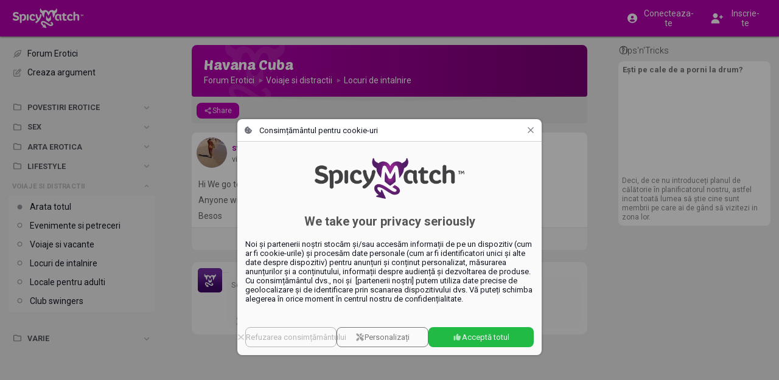

--- FILE ---
content_type: text/html;charset=utf-8
request_url: https://ro.spicymatch.com/forum/travel-and-fun/meeting-places/havana-cuba/
body_size: 4091
content:




























<!DOCTYPE html>
<html lang="ro">
<head>





























<meta charset="utf-8">
<title>Havana Cuba - Erotic Forums | SpicyMatch</title>

<meta name="description" content="Hi We go to Cuba january 22.
 Anyone with experience from Cuba, website, club, meetingplace ?.
Besos">
<meta name="author" content="">
<meta name="robots" content="ALL">
<meta name="rating" content="adult">
<meta name="rating" content="RTA-5042-1996-1400-1577-RTA">
<meta name="theme-color" content="#b600af">

<meta property="og:type" content="website">
<meta property="og:title" content="Havana Cuba - Erotic Forums | SpicyMatch">
<meta property="og:description" content="Hi We go to Cuba january 22.
 Anyone with experience from Cuba, website, club, meetingplace ?.
Besos">
<meta property="og:url" content="https://ro.spicymatch.com/forum/travel-and-fun/meeting-places/havana-cuba/">
<meta property="og:image" content="https://www.spicymatch.com/img/logo.jpg?v=sm9474">
<meta property="og:site_name" content="SpicyMatch">
<meta property="fb:app_id" content="853051284772056">
<meta property="fb:admins" content="100004492560218">

<meta http-equiv="Content-Security-Policy" content="
default-src			http://localhost:8080 https://*.spicymatch.com https://*.googleapis.com data: blob: filesystem: about: 'self' 'unsafe-inline' 'unsafe-eval';
connect-src			http://localhost:8080 https://*.spicymatch.com wss://*.spicymatch.com wss://zedicons.com https://zedicons.com https://oppwa.com https://*.hotjar.com https://*.hotjar.io wss://*.hotjar.com https://*.ageverif.com https://*.openstreetmap.org https://*.google-analytics.com https://*.googleapis.com *.google.com https://*.gstatic.com data: blob: 'self';
worker-src			http://localhost:8080 https: blob: 'self';
frame-src		*  http://localhost:8080 *.google.com 'self';
script-src			http://localhost:8080 https://*.spicymatch.com https: 'self' 'unsafe-inline' 'unsafe-eval';
style-src			http://localhost:8080 https://*.spicymatch.com https://*.googleapis.com https://*.gstatic.com https://oppwa.com data: blob: 'self' 'unsafe-inline';
img-src			*  http://localhost:8080 https://*.spicymatch.com https://*.googleapis.com https://*.gstatic.com https://*.digitaloceanspaces.com *.google.com *.googleusercontent.com https://*.openstreetmap.org data: blob: 'self' 'unsafe-inline';
media-src		*  http://localhost:8080 https://*.spicymatch.com https://*.googleapis.com https://*.gstatic.com https://*.digitaloceanspaces.com *.google.com *.googleusercontent.com data: blob: 'self' 'unsafe-inline';
font-src				http://localhost:8080 https://*.spicymatch.com https://*.googleapis.com https://*.gstatic.com data: blob: 'self' 'unsafe-inline';
">





<meta name="keywords" content="stil de viață libertin, swingers din zona, petreceri libertine, petreceri transgresive, party libertin, party trangresiv, club de swinger, swingers club, club de libertin, soția swinger, stil de viață libertin, stilul de viata swinger,  site-uri  libertine, dating online, dating site-ul pentru cupluri, dating site-ul pentru single, swingers network, swinger network pentru swingers, cupluri Swinger, cupluri swinger, femeie swinger, sex dating site-ul ,Swinger adulți,  swingers, cupluri">

<link rel="canonical" href="https://www.spicymatch.com/forum/travel-and-fun/meeting-places/havana-cuba/">

<link rel="alternate" hreflang="x-default" href="https://www.spicymatch.com/forum/travel-and-fun/meeting-places/havana-cuba/">

<link rel="alternate" hreflang="en" href="https://www.spicymatch.com/forum/travel-and-fun/meeting-places/havana-cuba/">

<link rel="alternate" hreflang="it" href="https://it.spicymatch.com/forum/travel-and-fun/meeting-places/havana-cuba/">

<link rel="alternate" hreflang="es" href="https://es.spicymatch.com/forum/travel-and-fun/meeting-places/havana-cuba/">

<link rel="alternate" hreflang="fr" href="https://fr.spicymatch.com/forum/travel-and-fun/meeting-places/havana-cuba/">

<link rel="alternate" hreflang="de" href="https://de.spicymatch.com/forum/travel-and-fun/meeting-places/havana-cuba/">

<link rel="alternate" hreflang="nl" href="https://nl.spicymatch.com/forum/travel-and-fun/meeting-places/havana-cuba/">

<link rel="alternate" hreflang="no" href="https://no.spicymatch.com/forum/travel-and-fun/meeting-places/havana-cuba/">

<link rel="alternate" hreflang="pl" href="https://pl.spicymatch.com/forum/travel-and-fun/meeting-places/havana-cuba/">

<link rel="alternate" hreflang="pt" href="https://pt.spicymatch.com/forum/travel-and-fun/meeting-places/havana-cuba/">

<link rel="alternate" hreflang="ru" href="https://ru.spicymatch.com/forum/travel-and-fun/meeting-places/havana-cuba/">

<link rel="alternate" hreflang="cs" href="https://cs.spicymatch.com/forum/travel-and-fun/meeting-places/havana-cuba/">

<link rel="alternate" hreflang="sl" href="https://sl.spicymatch.com/forum/travel-and-fun/meeting-places/havana-cuba/">

<link rel="alternate" hreflang="ro" href="https://ro.spicymatch.com/forum/travel-and-fun/meeting-places/havana-cuba/">

<link rel="alternate" hreflang="fi" href="https://fi.spicymatch.com/forum/travel-and-fun/meeting-places/havana-cuba/">

<link rel="alternate" hreflang="hr" href="https://hr.spicymatch.com/forum/travel-and-fun/meeting-places/havana-cuba/">

<link rel="alternate" hreflang="sr" href="https://sr.spicymatch.com/forum/travel-and-fun/meeting-places/havana-cuba/">

<link rel="alternate" hreflang="hu" href="https://hu.spicymatch.com/forum/travel-and-fun/meeting-places/havana-cuba/">

<link rel="alternate" hreflang="sv" href="https://sv.spicymatch.com/forum/travel-and-fun/meeting-places/havana-cuba/">

<link rel="alternate" hreflang="he" href="https://he.spicymatch.com/forum/travel-and-fun/meeting-places/havana-cuba/">


<meta http-equiv="content-type" content="text/html; charset=UTF-8">
<meta name="viewport" content="width=device-width, initial-scale=1, minimum-scale=1, maximum-scale=1, user-scalable=no, shrink-to-fit=no, minimal-ui">
<meta name="HandheldFriendly" content="true">
<meta name="mobile-web-app-capable" content="yes">
<meta name="msapplication-starturl" content="/">

<meta name="application-name" content="SpicyMatch">
<meta name="apple-mobile-web-app-title" content="SpicyMatch">
<meta name="apple-itunes-app" content="app-id=1005637168, app-argument=/">

<meta name="apple-mobile-web-app-status-bar-style" content="black">
<link rel="apple-touch-startup-image" href="/img/app/startup.png">
<link rel="apple-touch-icon" href="https://static.spicymatch.com/img/app/touch192.png">
<link rel="apple-touch-icon-precomposed" href="https://static.spicymatch.com/img/app/touch192.png">


<link rel="manifest" href="/manifest.json">

<link rel="image_src" href="https://www.spicymatch.com/img/logo.jpg?v=sm9474">
<link rel="icon" type="image/png" href="/zcdn/sm9474/img/favicon.png">

<link rel="preconnect" href="https://fonts.googleapis.com">
<link rel="preconnect" href="https://fonts.gstatic.com" crossorigin>

<link href="/zcdn/sm9474/css/print.css" rel="stylesheet" media="print">


<link href="/zcdn/sm9474/css/boot.css" rel="stylesheet">




</head>
<body class="hasLeftCol hasRightCol noChat smCmm useMiles">



























<div id="page" class="ltr">

<z-drawer id="sidebar" v-if="ready" v-cloak eager v-model="sidebarOpen" @vue:mounted="initSidebar">
<template #header>
<div id="byHeader"  v-if="viewport.mobile"  class="header-bar">
<a v-if="viewport.mobile" href="/" style="position: relative;">
<img src="/img/headLogo.png" alt="SpicyMatch Logo" />

</a>

</div>
</template>

<div id="customLeftCol" v-once></div>


</z-drawer>
<header id="header" v-if="!store.isInApp" :dir="DIR" class="header-bar">
<div class="sidebar-col">
<div>
<a id="headLogo" href="/">
<img src="/img/headLogo.png" alt="SpicyMatch Logo" />

</a>
<z-badge id="hamburger" :value="store.badges.hamburger">
<a @click="sidebarOpen = !sidebarOpen" data-zic="fas bars" class="headButton active"></a>
</z-badge>
</div>
</div>
<div class="dummy-col"></div>
<div class="content-col">
<div>

<span style="flex: 1 0 0;"></span>

</div>
</div>
<div class="dummy-col"></div>
<div class="aside-col">
<div>

<a href="/login.jsp"  @click.prevent="window.vue.$data.login = true"  data-zic="fas user-circle" class="headButton" style="display: flex; flex: 0 1 50%; height: 34px; justify-content: center; align-items: center; color: #fff !important;"><span v-if="viewport.desktop" style="padding-inline-start: 8px;">Conecteaza-te</span></a>
<a v-if="viewport.desktop" href="/signup/" data-zic="fas user-plus" class="headButton" style="display: flex; flex: 0 1 50%; height: 34px; justify-content: center; align-items: center; color: #fff !important;"><span style="padding-inline-start: 8px;">Inscrie-te</span></a>

</div>
</div>
</header>

<div id="container" v-show="ready" v-cloak class="container">
<div class="sidebar-col"></div>
<div class="dummy-col"></div>
<div id="content-col" :dir="DIR" class="content-col">
<div id="content">


<forum></forum>




























</div> 
</div> 
<div class="dummy-col"></div>
<div v-if="viewport.wide" :dir="DIR" class="aside-col">

<aside id="aside">




























<side-ads :hint="true" :count="0">
<ul v-if="viewport.wide" class="footerLinks">
<li v-for="l in footerLinks"><a :href="l.href">{{ $t(l.label) }}</a></li>
</ul>
</side-ads>


</aside>

</div>
</div> 
 

<cookie-consent v-if="cookieConsent" logo="/img/logoBig.png" aspect-ratio="400/110"></cookie-consent>

<spicy-gallery v-if="media" :media="media" @close="media = null"></spicy-gallery>
<stories v-if="stories" gallery-only :mode="stories" @close="stories = null"></stories>


<z-dialog v-if="login !== null" v-model="login" width="350px" :title="$t('Log in')">
<login-form popup />
</z-dialog>
<user-dialog v-if="elemDialog" :visible="elemDialog.show" :data="elemDialog.data" @hide="elemDialog.show = false"></user-dialog>
<user-popup v-if="ready && !isTouch" ref="userPopup"></user-popup>
<z-magic-search v-if="ready && isTouch" ref="magicSearch"></z-magic-search>
<likes-dialog v-if="likesId" flt="userLikes" :flt-params="likesId" @hide="likesId = 0"></likes-dialog>
<report-form v-if="report.id" :data="report"></report-form>
<share-form v-if="share.id" :data="share"></share-form>
<lang-selection v-if="showLangs !== null" v-model="showLangs" @select="switchLang"></lang-selection>
<z-message-box ref="msgBox" compact></z-message-box>
<z-dialog v-if="showVisits !== null" v-model="showVisits" draggable :autofocus="false" :scrollable="false" width="540px" :title="$t('Visits')" padding="0" @hidden="showVisits = null">
<visits></visits>
</z-dialog>

</div> 
<style>.imageEditorDlg .z-dialog-content { height: 100%; }</style>































<script>
Z = {"V":"sm9474","u":0,"lang":"ro","lcName":"smlc","USERINFO":{"uid":0,"jzedsc":"web1_cdhykmnqhhz111tniewc6aobb5h2a1y660nds277134","jzedss":"web1","nick":"","active":false,"lang":"ro","rtl":false,"slug":"","isPage":false,"isBiz":false,"isPureBiz":false,"tid":0,"fid":0,"useMiles":true,"accColor":"--acc-limited","avatarInfo":{"id":0,"source":"https://static.spicymatch.com/img/avatars/9.jpg","converting":false,"waiting":true},"avatar":"https://static.spicymatch.com/img/avatars/9.jpg"},"wcd":"spicymatch.com"};
SM = {"SUPPORT":[27,326,328,29037,39509,83653,83655,283675,366130,419514,429323,485625,558519,622264],"rtl":false,"pageId":"forum","LEFT_MENU":[{"id":"shortcuts","label":"","icon":"","items":[{"id":"home","label":"Home Page","icon":"home-alt","url":"/"},{"id":"events","label":"Evenimente","icon":"calendar-alt","url":"/events/"},{"id":"forum","label":"Forum Erotici","icon":"feather-pointed","url":"/forum/"},{"id":"spicyChannel","label":"Spicy Channel","icon":"camera-movie","url":"/spicy-channel/"},{"id":"pages","label":"Pagine","icon":"file-powerpoint","url":"/pages/"},{"id":"map","label":"Harta swingers Club","icon":"map-marked","url":"/map/"},{"id":"contest","label":"Concursuri de fotografie","icon":"trophy","url":"/contest/"},{"id":"vacation","label":"Vacante Swinger","icon":"bell-concierge","url":"/resorts/"},{"id":"spicyEvents","label":"SpicyMatch Events","icon":"spicy logo","url":"/spicy-events/"},{"id":"event60000","label":"SpicyIsland 2026 🏝️","img":"/pictures/events/60000.jpg","icon":"/pictures/events/60000.jpg","url":"/events/60000/","badge":"HOT"},{"id":"event55455","label":"SpicySpa 2026","img":"/pictures/events/55455.jpg","icon":"/pictures/events/55455.jpg","url":"/events/55455/","badge":"HOT"},{"id":"user36863","label":"CAP D'AGDE","img":"/pictures/albumPics/130/174774.jpg?auth=825f47abfc70681ff6ca53332df60cb401f961977de828db34c7c2e797188de2","icon":"/pictures/albumPics/130/174774.jpg?auth=825f47abfc70681ff6ca53332df60cb401f961977de828db34c7c2e797188de2","url":"/cap-d-agde/"}]}]};
</script>
<script src="/zcdn/sm9474/wp/spicy.js"></script>

<noscript><iframe src="https://www.googletagmanager.com/ns.html?id=GTM-T4WSCZVC" height="0" width="0" style="display:none;visibility:hidden"></iframe></noscript>
<script>
window.dataLayer = [
[ 'consent', 'default', {
'ad_storage': 'denied',
'analytics_storage': 'denied'
}
]
];
</script>
<script>(function(w,d,s,l,i){w[l]=w[l]||[];w[l].push({'gtm.start':
new Date().getTime(),event:'gtm.js'});var f=d.getElementsByTagName(s)[0],
j=d.createElement(s),dl=l!='dataLayer'?'&l='+l:'';j.async=true;j.src=
'https://www.googletagmanager.com/gtm.js?id='+i+dl;f.parentNode.insertBefore(j,f);
})(window,document,'script','dataLayer','GTM-T4WSCZVC');</script>



</body>
</html>


--- FILE ---
content_type: application/javascript
request_url: https://ro.spicymatch.com/wp/i18n/lang-ro-json.4b3e603e42d698a1.js
body_size: 4748
content:
"use strict";(self.webpackChunkspicy=self.webpackChunkspicy||[]).push([[9153],{2286:function(i){i.exports=JSON.parse('{"Account":"Account","Actions.Accept":"Accepta","Actions.Approve":"Aprobă","Actions.Archive":"Archiviaza","Actions.Attach":"Ataseaza","Actions.Attach from albums":"Ataseaza album","Actions.Back":"Inapoi","Actions.Block":"Blocheaza","Actions.Block User":"Blocați utilizatorul","Actions.Cancel":"Anuleaza","Actions.Change photo":"Schimbați fotografia","Actions.Choose from your photo albums":"Alege dintre fotografiile tale","Actions.Close":"Inchide","Actions.Comment":"Comenteaza","Actions.Confirm":"Confirma","Actions.Confirm and visit":"Confirma si viziteaza","Actions.Copy":"Copie","Actions.Copy to Clipboard":"Copiați în clipboard","Actions.Create":"Creaza","Actions.Create album":"Creaza un album","Actions.Create group":"Creaza un grup","Actions.Delete":"Elimina","Actions.Delete album":"Elimina album","Actions.Delete conversation":"Elimina conversatia","Actions.Delete for everyone":"Șterge pentru toată lumea","Actions.Delete for me":"Șterge pentru mine","Actions.Delete message":"Sterge mesajul","Actions.Deselect all":"Deselectați toate","Actions.Done":"Facut","Actions.Download":"Download","Actions.Edit":"Modifica","Actions.EditSettings":"Modifica Setari","Actions.Go":"Go","Actions.HidePosts":"AScunde post-urile lui $User","Actions.Ignore":"Ignora","Actions.Ignore and continue":"Ignoră și continuă","Actions.Invite friends":"Invita prietenii tai","Actions.Leave group":"Abandoneaza grupul","Actions.Mark as read":"Semnaleaza ca deja citit","Actions.Mark as unread":"Semnaleaza ca necitit","Actions.Poke":"Poke","Actions.Print":"Imprimare","Actions.Refresh":"Actualizeaza","Actions.Reject":"Refuza","Actions.Reload":"Reîncarcă","Actions.Remove":"Anuleaza","Actions.Remove Member":"Elimina membru","Actions.Reply":"Raspunde","Actions.Report":"Semnaleaza","Actions.ReportSpam":"Semnaleaza $User ca fiind Spam","Actions.Reset":"Reset","Actions.Restart":"Restart","Actions.Restore":"Reseteaza","Actions.Revoke invitations":"Revocare invitatii.","Actions.Save":"Salveaza","Actions.Search":"Cauta","Actions.Select all":"Selectioneaza toti","Actions.Send":"Trimite","Actions.Share":"Share","Actions.Show All":"Arata totul","Actions.Show More":"Arata altceva","Actions.Skip":"Skip","Actions.Slide to cancel":"Derulați pentru a anula","Actions.Submit":"transmite","Actions.Unblock":"Deblocati","Actions.Upload photo":"Incarca fotografii","Actions.Upload photos":"Incarca fotografii","Actions.Upload video":"Upload video","Actions.Use as profile photo":"Seteaza ca fotografie de profil","Actions.Visit":"Visita $User","Add group participants":"Adăugați participanți","Administrators":"Administratori","Age Verification":"Verificarea vârstei","All":"Toti","All participants":"Toti  partecipantii","App.Notification.Update":"Este disponibilă o actualizare importantă pentru aplicația dvs. App SpicyMatch.","App.NotificationsDisabled":"Pentru a primi notificări pe acest dispozitiv, este necesar să autorizați aplicația SpicyMatch.","Approved":"Aprobat","Archived":"Arhivate","Archived Chats":"Chat Arhivate","Banners":"Banner","Blocked Members":"Membri blocati","Browse":"Naviga","Categories":"Categorie","Category":"Categoria","Chat":"Chat","Chat.Away":"Absent","Chat.Busy":"Ocupat","Chat.Clear conversation":"Golirea chat-ului","Chat.EditGroupName":"Modificați numele grupului","Chat.Group Picture":"Imaginea Grupului","Chat.Group members":"Utilizatorii din grup","Chat.Group name":"Numele Grupului","Chat.Idle":"Inactiv","Chat.Invisible":"Invizibil","Chat.Offline":"Offline","Chat.OnceAlert":"Pentru o mai mare confidențialitate, acest mesaj poate fi vizualizat doar o singură dată.\\nOdată închis, nu va mai fi vizibil în chat.\\nÎn plus, nu veți putea să distribuiți, să transmiteți, să copiați, să salvați sau să faceți o captură de ecran.","Chat.OnceMsg":"Mesaj cu unica afisare","Chat.Online":"Online","Chat.RemoveGroup":"Ștergerea acestui chat nu poate fi anulată. Participanții îl vor putea vedea în continuare, dar nu vor putea răspunde.","City":"Oras","Comments":"Comentarii","Connection Lost":"Conexiune pierdută","Contacts":"Contacte","Country":"Tara","Create a Forum topic":"Creați un forum","Date":"Data","Date of birth":"Data nasterii","Delete this comment?":"Eliminare acest comentariu?","Delete this post?":"Ștergeți această postare?","Description":"Descriere","Device Settings":"Setări dispozitiv","Discussion":"Dezbateri","Distance":"Distanta","DragOrBrowse":"Glisați fișiere aici sau [Încărcați de pe dispozitiv]","E-mail":"E-mail","E-mail or Nick":"E-mail sau Nick","Edit your profile":"Modifica profilul","Enable notifications":"Activați notificările","Erotic Forums":"Forum Erotici","Error":"Eroare","Event":"Eveniment","Event.ConfirmedGuest":"Confirmat","Event.Guests":"Invitati","Events":"Evenimente","Fans":"Fans","Featured":"In evidenta","Featured Post":"Mesaje recomandate","Fiscal details":"Date fiscale","Forgot your password?":"Ai uitat password?","Free Sign Up":"Registrare gratis","Friend":"Prieten","Friend\'s name":"Nume prieten","Friends":"Prieteni","Friendship":"Prietenie","Gold Member":"Membru Gold","Group":"Grup","Group Chat":"Chat de Grup","Groups":"Grupuri","Guidelines":"Guidelines","Help":"Ajutor","Her":"Ea","Hidden":"Ascuns","Hide":"Ascunde","Hide Featured Posts":"Ascundeți postările recomandate","Him":"Lui","Hints.LoginError":"Numele de utilizator sau password este incorectă.","Hints.Signup.WrongPassword":"Password gresita","Home Page":"Home Page","Hot List":"Hot List","Impressum":"Detalii","InfoTable.Entertaining":"Ospitalitate","InfoTable.Experience":"Experienta","InfoTable.Relationship":"Relatie","InfoTable.Sexuality":"Sexualitate","InfoTable.Smokes":"Fumator","InfoTable.Travel":"Calatorii","Informations":"Informatii","Keep Browsing":"Continuați să răsfoiți","Keep me logged in":"Ramai in linie","Language":"Limba","Lifestyle Locator":"Lifestyle Locator","Lifestyle Partner":"Lifestyle Partner","Like":"Imi place","Liked":"Iti place","Likes":"Imi place","List":"Lista","Live Location":"Poziția în timp real","Loading":"Incarcare","Locator.Activate":"Unul sau mai mulți utilizatori din apropierea ta își împărtășesc Poziția în timp real.\\nPuteți activa și dumneavoastră  Lifestyle Locator pentru a le vizualiza și a interacționa cu ei.","Locator.Always active":"Activat întotdeauna","Locator.Disabled":"Nu sunteți vizibil și nu puteți vedea alți utilizatori","Locator.Intro":"Lifestyle Locator vă ajută să găsiți swingers din jurul vostru. Share locația dvs. pentru a vedea și a fi văzut de către alți membri în zona dumneavoastră.\\nÎncercați-l  când sunteți într-un club, pub sau orice alt loc public.","Locator.Last seen":"Untimul advertisment","Locator.LastVisible":"Ultima ta pozitie","Locator.Members0":"Nu există utilizatori în apropiere în acest moment.","Locator.Members1":"Este un  $1 utilizator in apropiere.","Locator.Members2":"Sunt $ utilizatori in apropiere.","Locator.NoPosition":"LIfestyle Locator este în imposibilitatea de a obține locația dvs. de pe dispozitivul mobil.\\r\\nPentru a utiliza această caracteristică, trebuie să fie autorizata cererea de acces GPS. Vă rugăm să verificați setările dispozitivului și încercați din nou.","Locator.PositionHour":"1 Ora","Locator.PositionHours":"$X Ore","Locator.PositionMinutes":"$X Minuti","Locator.ShareLocation":"Trimiteți-vă poziția","Locator.Turn Off":"Dezactivat","Log in":"Conecteaza-te","Log out":"Iesi","Mail.NoArchivedChats":"Nu aveți încă nicio discuție arhivată.\\nAtunci când arhivați un Chat, îl veți găsi pe această pagină.","Mail.NoChats":"Nu aveți niciun chat\\nPuoi iniziare una nuova chat utilizzando il pulsante con il più in basso a destra.","Map":"Harta","Map.Selected Area":"Aria selectata","Match.DeviceLocation":"Utilizați locația dispozitivului","Match.Enable Geolocation":"Activați Geolocația","Match.GeoDesc":"Locația dvs. va fi utilizată numai pentru a căuta alți utilizatori din apropierea dvs. și nu va fi distribuită nimănui.","Match.GeoError":"Locația dvs. nu a putut fi accesată. Activați aplicația SpicyMatch în setările dispozitivului.","Match.Text":"Dvs si $User2 vă placeti unul pe celălalt și acest lucru ar putea fi începutul a ceva special!","Match.Title":"WOW! Aveti unul nou\\r\\n$SpicyMatch","Maximum Distance":"Distanta maxima","Members":"Membri","Message":"Mesaj","Message sent":"Mesaj trimis","Messages":"Mesaje","Messenger":"Messenger","My Profile":"Contul meu","Name":"Nume","Need Help?":"Aveți nevoie de ajutor?","New Tab":"Card nou","New conversation":"Conversație nouă","New message":"Mesaj nou","Nickname":"Nickname","No":"Nu","No pictures":"Nici o imagine","No requests":"Nicio cerere","No results":"Nici un rezultat","Notes":"Notite","Notifications":"Notificari","Official Validation":"Validare  Oficiala","Online":"Online","Online Members":"Membri online","Only admins":"Doar administratorii","Page":"Pagina","Pages":"Pagine","Password":"Password","Pax":"Pax","Payment":"Plata","Payment.Upgrade your subscription":"Reînnoiți abonamentul","Photo":"Foto","Photo Albums":"Album fotografic","Photo Filtering":"Filtru pe Foto","Photo Gallery":"Galerie foto","Photos":"Fotografii","PinPost":"Puneti în partea de sus a paginii","Please wait":"Asteapta","Points of Interest":"Puncte de interes","Poll":"Sondaj","Premium Benefits":"Avantaje premium","Privacy":"Privacy","Privacy policy":"Informatii despre Privacy","Processing Video":"Procesare video...","Profile":"Cont","Profile Photo":"Fotografie de cont","Profile Settings":"Setări de profil","Publish":"Publica","Random":"Cazual","Read":"Citit","Read receipt":"Confirmarea lecturii","Received Validations":"Validari primite","Recent":"Recente","Rejected":"Refuzat","Remove this Tag?":"Eliminare acest Tag?","Required Fields":"Spatii obligatorii","Search.Filters":"Filtre","Send message":"Trimite mesaj","Session.Switching":"Tranziție către $User","Settings":"Setari","Share Link":"Share Link","ShareOn":"Faceti share pe $CommunityName","Show":"Arata","Sign up":"Inscrie-te","Sign up Now":"Inregistreaza-te acum","Slow Dates":"Slow Date","Social Plugins":"Plugin sociali","Sorting":"Sortarea","Speed Dates":"Speed Date","Speed.Absolutely Sex":"Sex asigurat","Speed.Maybe Sex":"Sex posibil","Speed.No Sex":"Fara sex","Sponsored":"Sponsorizate","Support":"Ajutor","Tag your Friends":"Etichetează un prieten","Take Photo":"Fă Poză","Terms and Conditions":"Termeni si Conditii","Terms of use":"Conditii de uz","Text.AgeVerification":"Pentru a continua, avem nevoie să îți verificăm vârsta.\\nTe rog, introdu data ta de naștere:","Text.AgeWarning":"Accesul la această aplicație este destinat unui public adult.\\nDacă ai întrebări sau nelămuriri, nu ezita să întrebi un adult.","Text.Limited.Expired":"Doar acces Premium: Această funcție este rezervată utilizatorilor Premium.","Text.PwdCheck":"Pentru a continua cu această operație, trebuie să introduceți parola contului dumneavoastră.","TextToClipboard":"Text copiat în clipboard","Travel Plans":"Planuri de calatorie","Type a Member\'s name":"Tasteaza numele unui membru.","Type a name":"Introduceti un nume","UNKNOWN_ERROR":"Eroare","Unlike":"Nu mai imi place","UnpinPost":"Eliminați din partea de sus a paginii","Unread":"Necitite","Upload Photos & Videos":"Încărcați fotografii și videoclipuri","User":"Utilizator","Users":"Utilizatori","Validate":"Valideaza","Validation":"Validare","Validations":"Validari","Version":"Versiune","Video":"Video","Views":"Visualizari","Visibility":"Vizibilitate","Visits":"Visite","Visits.1M":"ultima luna","Visits.1W":"ultima saptamana","Visits.1Y":"ultimul an","Visits.24H":"ultimele 24 ore","Visits.2D":"ultimele doua zile","Visits.NEW":"noi","Waiting for approval":"Asteapta aprobarea","Wall":"Vitrina","When.N days ago":"Acum $ zile","When.N hours ago":"Acum $ ore","When.N minutes ago":"Acum $ minute","When.N seconds ago":"Acum $ secunde","When.Now":"Acum","When.Recently":"Recent","When.Today":"Azi","When.Yesterday":"Ieri","Write a comment":"Scrie un comentariu","Write to Support":"Scrivi Suportului","Yes":"Da","edit":"modifica","or":"sau"}')}}]);

--- FILE ---
content_type: application/javascript
request_url: https://ro.spicymatch.com/wp/chunks/9753.09ca7837675f06b5.js
body_size: 3894
content:
(self.webpackChunkspicy=self.webpackChunkspicy||[]).push([[9753],{19753:function(e,t,o){"use strict";o.r(t),o.d(t,{default:function(){return z}});var a=o(41425),l=o(63386),r=o(27134),n=o(25564),i=o(24455),d=o(71735),s=o(75511),c=o(90643);let u=document,g=u.body.style;const f={class:"z-label"},p={ref:"inner",class:"z-inner"},h={name:"ZDialog",inheritAttrs:!1,directives:{draggable:{mounted(e,{value:t}){e._zDraggable=function(e,t){let o=null,a={x:0,y:0},l=e.style,r=e.classList,f=t=>t&&t({node:e,translate:a});return t=t||{},(0,c.i)(u,e),(0,n.on)(u,e,"touchstart",function(l){let{handle:n,ignore:d,bounds:c,disabled:u,onDragStart:p}=t,h=(0,i.Nr)(n,e)||e;if(!u&&h.contains(l.target)&&(!d||!l.target.closest(d))){r.add("z-dragging");let t=(0,s.mv)(l),n=e.getBoundingClientRect(),d=e.offsetWidth/n.width||1;o={rect:n,scale:d,start:{x:t.x-a.x/d,y:t.y-a.y/d},offset:{x:t.x-n.left,y:t.y-n.top},pbound:c?("parent"==c?e.parentNode:(0,i.Nr)(c)).getBoundingClientRect():null,select:g.userSelect},g.userSelect="none",f(p)}}),(0,n.on)(u,e,"touchmove",function(e){if(o){e.preventDefault();let{axis:r,grid:n,padding:i,noGpu:c,onDrag:u}=t,{rect:g,scale:p,start:h,offset:v,pbound:z}=o,m=(0,s.mv)(e),b=+i||0;if(z&&(m.x=(0,d.q)(m.x,z.left+v.x+b,z.right+v.x-g.width-b),m.y=(0,d.q)(m.y,z.top+v.y+b,z.bottom+v.y-g.height-b)),n){let e=n/p,t=t=>Math.ceil(t/e)*e;m.x=h.x+t(m.x-h.x),m.y=h.y+t(m.y-h.y)}"y"!=r&&(a.x=Math.round((m.x-h.x)*p)),"x"!=r&&(a.y=Math.round((m.y-h.y)*p)),f(u),requestAnimationFrame(()=>{l.transform=c?`translate(${a.x}px, ${a.y}px)`:`translate3d(${a.x}px, ${a.y}px, 0)`})}}),(0,n.on)(u,e,"touchend",function(){o&&(r.remove("z-dragging"),g.userSelect=o.select,f(t.onDragEnd),o=null)}),l.touchAction="none",r.toggle("z-draggable",!t.disabled),{update(e){e&&(t=e,r.toggle("z-draggable",!t.disabled))}}}(e,t)},updated(e,{value:t}){let o=e._zDraggable;o&&o.update(t)},unmounted(e){(0,c.z)(u,e),(0,n.AU)(u,e,["touchstart","touchmove","touchend"]),e.classList.remove("z-draggable")}}}};var v=Object.assign(h,{props:{modelValue:null,visible:null,tag:String,absolute:Boolean,noOverlay:Boolean,fullscreen:Boolean,persistent:Boolean,draggable:[Boolean,String],scrollable:{type:Boolean,default:!0},closeable:{type:Boolean,default:!0},teleport:[String,HTMLElement],overlayOpacity:[Number,String],overlayColor:String,width:[Number,String],height:[Number,String],minHeight:Number,maxHeight:Number,padding:{default:1.2},title:String,icon:String,transition:{type:String,default:"z-zoom"},autofocus:{type:Boolean,default:!0},retainFocus:Boolean,onScroller:Function},emits:["update:modelValue","show","hide","hidden","close"],setup(e,{expose:t,emit:o}){let d=(0,a.getCurrentInstance)(),s=e,c=o,u=(0,a.ref)(),g=(0,a.ref)(),h=(0,a.ref)(),v=(0,a.ref)(),z=(0,a.ref)(),m=(0,a.ref)(null),b=(0,a.ref)(!0),x=(0,a.ref)(0),y=(0,a.ref)(!1),w=(0,a.ref)(!1),S=(0,a.ref)(!1),k=null,$=(0,a.computed)(()=>!!(void 0!==s.visible?s.visible:void 0!==s.modelValue?s.modelValue:b.value)),B=(0,a.computed)(()=>x.value&&s.maxHeight?Math.min(x.value,s.maxHeight):s.maxHeight||x.value);function C(){y.value=!0,D()}function N(){y.value&&(w.value=!0,y.value=!1)}function V(){w.value&&(w.value=!1,c("hidden"))}function D(){let e,t=g.value?g.value.style:0;t&&$.value&&(e=t.height,t.height="100%",x.value=g.value.offsetHeight-(h.value.offsetHeight||0)-(v.value.offsetHeight||0),t.height=e)}function _(e){s.persistent?(0,a.nextTick)(()=>{S.value=!0,setTimeout(()=>{S.value=!1},200)}):M()}function E(e){M(),c("close")}function H(){(0,n.AU)(window,d)}function T(e){if((s.autofocus&&!e||s.retainFocus&&e)&&(!e||!e.target.closest(".z-dialog")))for(let e of["[autofocus]","input, textarea, select","button, [href], [tabindex]"])try{let t=(e+", ").split(", ").join(':not([tabindex="-1"], [disabled], [readonly]), ').replace(/, $/,""),o=g.value.querySelector(t);if(o){o.focus();break}}catch(e){}}function A(e){let t=$.value;b.value&&m.value||(m.value=(0,i.wC)()),b.value=!0,(0,a.nextTick)(()=>{D(),H(),(0,n.on)(window,d,"focusin",T),setTimeout(()=>T(),50),t||c("update:modelValue",!0),!e&&t||c("show")})}function M(e){let t=$.value;b.value=!1,H(),u.value.blur(),t&&c("update:modelValue",!1),(e||t)&&c("hide")}return(0,a.watch)(()=>$.value,(e,t)=>{!!e!=!!t&&(e?A(!0):M(!0))}),(0,a.onMounted)(()=>{"ResizeObserver"in window&&(k=new ResizeObserver(D),k.observe(u.value),k.observe(h.value),k.observe(v.value)),(0,a.nextTick)(()=>{$.value&&A(!0)})}),(0,a.onBeforeUnmount)(()=>{H(),k&&(k.disconnect(),k=null)}),t({getElement:function(){return u.value},getDialog:function(){return g.value},getScroller:function(){return z.value},show:A,hide:M,focus:function(){T()}}),(t,o)=>{const n=(0,a.resolveComponent)("z-icon"),d=(0,a.resolveDirective)("draggable");return(0,a.openBlock)(),(0,a.createBlock)(a.Teleport,{to:e.teleport,disabled:!e.teleport},[(0,a.withDirectives)((0,a.createElementVNode)("div",(0,a.mergeProps)({ref_key:"el",ref:u,role:"document"},{class:t.$attrs.class,style:t.$attrs.style},{class:["z-dialog-wrap",{"z-absolute":e.absolute,"z-visible":(0,a.unref)($),"z-fullscreen":e.fullscreen,"z-halted":(0,a.unref)(S)}],style:{zIndex:(0,a.unref)(m)}}),[e.noOverlay?(0,a.createCommentVNode)("v-if",!0):((0,a.openBlock)(),(0,a.createBlock)(l.default,{key:0,visible:(0,a.unref)($),opacity:e.overlayOpacity,color:e.overlayColor,onClick:(0,a.withModifiers)(_,["stop","prevent"]),class:"z-dialog-overlay"},{default:(0,a.withCtx)(()=>[(0,a.renderSlot)(t.$slots,"overlay")]),_:3},8,["visible","opacity","color"])),(0,a.createVNode)(a.Transition,{name:e.transition,appear:"",onAfterEnter:C,onBeforeLeave:N,onAfterLeave:V,persisted:""},{default:(0,a.withCtx)(()=>[(0,a.withDirectives)(((0,a.openBlock)(),(0,a.createBlock)((0,a.resolveDynamicComponent)(e.tag||"div"),(0,a.mergeProps)({ref_key:"dialog",ref:g},{...t.$attrs,class:null,style:null},{tabindex:(0,a.unref)($)?-1:null,onKeydown:(0,a.withKeys)((0,a.withModifiers)(_,["stop","prevent"]),["esc"]),role:"dialog",class:["z-dialog",{"z-entered":(0,a.unref)(y)}],style:{width:(0,a.unref)(i.ke)(e.width,"px"),height:(0,a.unref)(i.ke)(e.height,"px")}}),{default:(0,a.withCtx)(()=>[(0,a.withDirectives)((0,a.createElementVNode)("header",{ref_key:"header",ref:h},[(0,a.renderSlot)(t.$slots,"icon",{},()=>[e.icon?((0,a.openBlock)(),(0,a.createBlock)(n,{key:0,icon:e.icon},null,8,["icon"])):(0,a.createCommentVNode)("v-if",!0)]),(0,a.renderSlot)(t.$slots,"header",{},()=>[(0,a.createElementVNode)("span",f,[(0,a.renderSlot)(t.$slots,"title",{},()=>[(0,a.createTextVNode)((0,a.toDisplayString)(e.title),1)])])]),(0,a.renderSlot)(t.$slots,"headerEnd"),(0,a.renderSlot)(t.$slots,"close",{},()=>[e.closeable?((0,a.openBlock)(),(0,a.createBlock)(n,{key:0,onClick:E,icon:"fa xmark",class:"z-close"})):(0,a.createCommentVNode)("v-if",!0)])],512),[[a.vShow,e.title||e.icon||t.$slots.header||t.$slots.title||t.$slots.icon||t.$slots.close]]),(0,a.renderSlot)(t.$slots,"fixedStart"),(0,a.createElementVNode)("div",p,[(0,a.renderSlot)(t.$slots,"start"),(0,a.renderSlot)(t.$slots,"content",{},()=>[e.scrollable?((0,a.openBlock)(),(0,a.createBlock)(r.default,{key:0,ref_key:"scroller",ref:z,"min-height":e.minHeight,"max-height":(0,a.unref)(B),padding:e.padding,onScroller:e.onScroller,"class-prefix":"z-dialog"},{default:(0,a.withCtx)(()=>[(0,a.renderSlot)(t.$slots,"default")]),_:3},8,["min-height","max-height","padding","onScroller"])):((0,a.openBlock)(),(0,a.createElementBlock)("div",{key:1,class:"z-dialog-content",style:(0,a.normalizeStyle)({minHeight:(0,a.unref)(i.ke)(e.minHeight,"px"),padding:(0,a.unref)(i.ke)(e.padding)})},[(0,a.renderSlot)(t.$slots,"default")],4))]),(0,a.renderSlot)(t.$slots,"inner")],512),(0,a.withDirectives)((0,a.createElementVNode)("footer",{ref_key:"footer",ref:v},[(0,a.renderSlot)(t.$slots,"footer")],512),[[a.vShow,t.$slots.footer]]),(0,a.renderSlot)(t.$slots,"dialog")]),_:3},16,["tabindex","onKeydown","class","style"])),[[a.vShow,(0,a.unref)($)],[d,{bounds:(0,a.unref)(u),handle:"header",padding:10,disabled:!e.draggable}]])]),_:3},8,["name"]),(0,a.renderSlot)(t.$slots,"outer")],16),[[a.vShow,(0,a.unref)($)||(0,a.unref)(w)]])],8,["to","disabled"])}}});o(77697);var z=v},72074:function(e,t,o){var a=o(85072),l=o(97825),r=o(77659),n=o(55056),i=o(10540),d=o(41113),s=o(90897);s=s.__esModule?s.default:s;var c={};c.styleTagTransform=d,c.setAttributes=n,c.insert=r.bind(null,"head"),c.domAPI=l,c.insertStyleElement=i;a(s,c);e.exports=s&&s.locals||{}},77697:function(e,t,o){var a=o(72074);a.__esModule&&(a=a.default),"string"==typeof a&&(a=[[e.id,a,""]]),a.locals&&(e.exports=a.locals);(0,o(70534).A)("7768489e",a,!1,{})},90897:function(e,t,o){"use strict";o.r(t);var a=o(31601),l=o.n(a),r=o(76314),n=o.n(r)()(l());n.push([e.id,":root{--z-dialog-margin: 20px;--z-dialog-bg: #fff;--z-dialog-inner-bg: rgba(0,0,0,0.02)}.z-dialog-wrap{position:fixed;left:0;top:0;width:100%;height:100%;display:flex;align-items:center;justify-content:center;pointer-events:none}.z-dialog-wrap.z-absolute{position:absolute}.z-dialog-wrap>*{pointer-events:auto}.z-dialog-wrap>.z-overlay{z-index:-1}.z-dialog-wrap>.z-dialog{position:relative;display:flex;flex-direction:column;width:auto;min-width:240px;max-width:calc(100% - var(--z-dialog-margin)*2);max-height:calc(100% - var(--z-dialog-margin)*2 - var(--notch-top, 0px) - var(--z-dialog-margin-top, 0px) - var(--notch-bottom, 0px));margin:calc(var(--notch-top, 0px) + var(--z-dialog-margin-top, 0px)) 0 var(--notch-bottom, 0px);background:var(--z-dialog-bg);border-radius:var(--z-border-radius);box-shadow:0 0 5px rgba(0,0,0,.3);outline:none;contain:content}.z-dialog-wrap>.z-dialog>*{flex:0 0 auto}.z-dialog-wrap>.z-dialog>.z-inner{position:relative;flex:0 1 100%;overflow:hidden;background:var(--z-dialog-inner-bg)}.z-dialog-wrap>.z-dialog .z-dialog-content{position:relative}.z-dialog-wrap>.z-dialog>header{display:flex;align-items:center;min-height:36px;line-height:1;border-bottom:var(--z-input-border)}.z-dialog-wrap>.z-dialog>header>*{flex:0 1 auto;box-sizing:border-box;padding:10px}.z-dialog-wrap>.z-dialog>header>*+*{margin-inline-start:-10px}.z-dialog-wrap>.z-dialog>header>.z-label{flex:1 2 100%;font-size:13px}.z-dialog-wrap>.z-dialog>header>.z-icon{font-size:16px;opacity:.6}.z-dialog-wrap>.z-dialog>header>.z-close{cursor:pointer;transition:opacity .4s,transform .4s}.z-dialog-wrap>.z-dialog>header>.z-close:hover{opacity:1;transform:scale(1.1)}.z-dialog-wrap>.z-dialog.z-draggable>header{cursor:move}.z-dialog-wrap>.z-dialog>footer{padding:.8em 1.2em;border-top:var(--z-input-border)}.z-dialog-wrap.z-fullscreen>.z-dialog{width:100%;height:100%}.z-dialog-wrap .z-dialog-scrollarea{overscroll-behavior:contain}@keyframes z-halted{40%{transform:scale(1.025)}}.z-dialog-wrap.z-halted>.z-dialog{animation:z-halted .2s linear}.z-dialog-wrap .z-zoom-enter-active,.z-dialog-wrap .z-zoom-leave-active{transition:transform .2s,opacity .2s}.z-dialog-wrap .z-zoom-enter-from,.z-dialog-wrap .z-zoom-leave-to{opacity:0;transform:scale(0.5)}",""]),t.default=n}}]);

--- FILE ---
content_type: application/javascript
request_url: https://ro.spicymatch.com/wp/zixy/menu.a657bea4da7c27b8.js
body_size: 2646
content:
(self.webpackChunkspicy=self.webpackChunkspicy||[]).push([[406,2401,7408,9477],{985:function(e,t,o){var r=o(85072),a=o(97825),n=o(77659),l=o(55056),i=o(10540),s=o(41113),d=o(80594);d=d.__esModule?d.default:d;var u={};u.styleTagTransform=s,u.setAttributes=l,u.insert=n.bind(null,"head"),u.domAPI=a,u.insertStyleElement=i;r(d,u);e.exports=d&&d.locals||{}},11643:function(e,t,o){var r=o(85072),a=o(97825),n=o(77659),l=o(55056),i=o(10540),s=o(41113),d=o(17038);d=d.__esModule?d.default:d;var u={};u.styleTagTransform=s,u.setAttributes=l,u.insert=n.bind(null,"head"),u.domAPI=a,u.insertStyleElement=i;r(d,u);e.exports=d&&d.locals||{}},17038:function(e,t,o){"use strict";o.r(t);var r=o(31601),a=o.n(r),n=o(76314),l=o.n(n)()(a());l.push([e.id,".z-popup{max-width:calc(100vw - 40px);border-radius:5px;background:#fff;filter:drop-shadow(0 1px 2px rgba(0, 0, 0, 0.2))}.z-popup.z-loading>.z-scroller>.z-scrollarea,.z-popup.z-loading>.z-popup-content{min-width:5em;min-height:5em}.z-popup>.z-popup-content{overflow:hidden}.z-popup>.z-scroller,.z-popup>.z-popup-content{background:inherit;border-radius:inherit}.z-popup>.z-scroller>.z-scrollarea,.z-popup>.z-popup-content{background:inherit;border-radius:inherit}",""]),t.default=l},21688:function(e,t,o){"use strict";o.r(t),o.d(t,{default:function(){return l}});var r=o(41425);const a=["is"];var n=Object.assign({name:"ZMenu"},{__name:"menu",props:{tag:String,items:Array,noWrap:Boolean},setup(e){let t=(0,r.getCurrentInstance)();(0,r.provide)("zMenu",t);return(t,o)=>((0,r.openBlock)(),(0,r.createElementBlock)("div",{is:e.tag||"div",ref:"popup",padding:"0",classPrefix:"z-menu",class:"z-menu"},[(0,r.renderSlot)(t.$slots,"default")],8,a))}});o(77314);var l=n},26858:function(e,t,o){var r=o(83589);r.__esModule&&(r=r.default),"string"==typeof r&&(r=[[e.id,r,""]]),r.locals&&(e.exports=r.locals);(0,o(70534).A)("0fb2818e",r,!1,{})},32828:function(e,t,o){"use strict";o.r(t);var r=o(31601),a=o.n(r),n=o(76314),l=o.n(n)()(a());l.push([e.id,'.z-overlay{display:flex;align-items:center;justify-content:center;z-index:100}.z-overlay,.z-overlay:before{position:absolute;left:0;top:0;right:0;bottom:0;border-radius:inherit;contain:strict}.z-overlay:before{content:"";background:var(--z-overlay-color, #000);opacity:var(--z-overlay-opacity, 0.4)}.z-overlay.z-fixed{position:fixed}.z-overlay>*{z-index:0}.z-overlay.z-fade-enter-from,.z-overlay.z-fade-leave-to{opacity:0 !important}.z-overlay.z-fade-enter-active,.z-overlay.z-fade-leave-active{transition:opacity .4s}',""]),t.default=l},43742:function(e,t,o){var r=o(11643);r.__esModule&&(r=r.default),"string"==typeof r&&(r=[[e.id,r,""]]),r.locals&&(e.exports=r.locals);(0,o(70534).A)("7d5968de",r,!1,{})},51659:function(e,t,o){var r=o(68056);r.__esModule&&(r=r.default),"string"==typeof r&&(r=[[e.id,r,""]]),r.locals&&(e.exports=r.locals);(0,o(70534).A)("7e27a376",r,!1,{})},63386:function(e,t,o){"use strict";o.r(t),o.d(t,{default:function(){return i}});var r=o(41425),a=o(24455);const n={name:"ZOverlay"};var l=Object.assign(n,{props:{visible:{default:!0},fixed:Boolean,color:String,transition:{type:[Boolean,String],default:"z-fade"},opacity:[Number,String]},setup(e){return(t,o)=>((0,r.openBlock)(),(0,r.createBlock)(r.Transition,{appear:"",name:!1===e.transition?null:e.transition},{default:(0,r.withCtx)(()=>[e.visible?((0,r.openBlock)(),(0,r.createElementBlock)("div",{key:0,onWheel:o[0]||(o[0]=(0,r.withModifiers)(()=>{},["prevent"])),class:(0,r.normalizeClass)(["z-overlay",{"z-fixed":e.fixed}]),style:(0,r.normalizeStyle)({"--z-overlay-color":(0,r.unref)(a.Pt)(e.color),"--z-overlay-opacity":e.opacity})},[(0,r.renderSlot)(t.$slots,"default")],38)):(0,r.createCommentVNode)("v-if",!0)]),_:3},8,["name"]))}});o(85324);var i=l},65086:function(e,t,o){"use strict";o.r(t),o.d(t,{default:function(){return u}});var r=o(41425),a=o(63386),n=o(73505),l=o(24455);const i={key:0,class:"z-label"},s={name:"ZLoader"};var d=Object.assign(s,{props:{visible:{default:!0},tag:String,fixed:Boolean,size:null,color:String,icon:String,label:String,overlayColor:String,overlayOpacity:[Number,String],throttle:Number},setup(e){const t=e;let o=(0,r.ref)(!1),s=(0,r.computed)(()=>t.visible&&!o.value);return(0,r.watch)(()=>t.visible,e=>{o.value=!(!e||!t.throttle),o.value&&setTimeout(()=>{o.value=!1},t.throttle)},{immediate:!0}),(t,o)=>((0,r.openBlock)(),(0,r.createBlock)(r.Transition,{name:"z-fade"},{default:(0,r.withCtx)(()=>[(0,r.unref)(s)?((0,r.openBlock)(),(0,r.createBlock)((0,r.resolveDynamicComponent)(e.tag||"div"),{key:0,class:(0,r.normalizeClass)(["z-loader",{"z-fixed":e.fixed,"z-visible":(0,r.unref)(s)}]),style:(0,r.normalizeStyle)({color:(0,r.unref)(l.Pt)(e.color),fontSize:(0,r.unref)(l.ke)(e.size)})},{default:(0,r.withCtx)(()=>[(0,r.createVNode)(a.default,{visible:(0,r.unref)(s),transition:!1,color:e.overlayColor,opacity:e.overlayOpacity},null,8,["visible","color","opacity"]),(0,r.renderSlot)(t.$slots,"spinner",{},()=>[(0,r.createVNode)(n.default,{icon:e.icon},null,8,["icon"])]),t.$slots.label||e.label?((0,r.openBlock)(),(0,r.createElementBlock)("div",i,[(0,r.renderSlot)(t.$slots,"label",{},()=>[(0,r.createTextVNode)((0,r.toDisplayString)(e.label),1)])])):(0,r.createCommentVNode)("v-if",!0)]),_:3},8,["class","style"])):(0,r.createCommentVNode)("v-if",!0)]),_:3}))}});o(26858);var u=d},68056:function(e,t,o){var r=o(85072),a=o(97825),n=o(77659),l=o(55056),i=o(10540),s=o(41113),d=o(81307);d=d.__esModule?d.default:d;var u={};u.styleTagTransform=s,u.setAttributes=l,u.insert=n.bind(null,"head"),u.domAPI=a,u.insertStyleElement=i;r(d,u);e.exports=d&&d.locals||{}},71249:function(e,t,o){"use strict";o.r(t),o.d(t,{default:function(){return d}});var r=o(41425),a=o(15255),n=o(27134),l=o(65086);const i={name:"ZPopup"};var s=Object.assign(i,{props:{loading:Boolean,padding:[String,Number],maxHeight:null,classPrefix:String,loaderColor:{type:String,default:"--z-color-secondary"},loaderSize:{default:3},loaderThrottle:{type:Number,default:500}},setup(e,{expose:t}){let o=(0,r.ref)(null);return t({show:function(){o.value&&o.value.show()},hide:function(){o.value&&o.value.hide()},updatePosition:function(){o.value&&o.value.updatePosition()}}),(t,i)=>((0,r.openBlock)(),(0,r.createBlock)(a.default,{ref_key:"popper",ref:o,class:(0,r.normalizeClass)(["z-popup",{"z-loading":e.loading}])},{default:(0,r.withCtx)(()=>[(0,r.renderSlot)(t.$slots,"header"),(0,r.createVNode)(n.default,{padding:e.padding,classPrefix:e.classPrefix||"z-popup",maxHeight:e.maxHeight},{default:(0,r.withCtx)(()=>[(0,r.renderSlot)(t.$slots,"default")]),_:3},8,["padding","classPrefix","maxHeight"]),(0,r.renderSlot)(t.$slots,"footer"),(0,r.createVNode)(l.default,{visible:e.loading,throttle:e.loaderThrottle,size:e.loaderSize,color:e.loaderColor,overlayColor:"#fff",onClick:i[0]||(i[0]=(0,r.withModifiers)(()=>{},["stop","prevent"]))},null,8,["visible","throttle","size","color"])]),_:3},8,["class"]))}});o(43742);var d=s},73385:function(e,t,o){"use strict";o.r(t),o.d(t,{default:function(){return i}});var r=o(41425),a=o(21688),n=o(71249),l=Object.assign({name:"ZMenuPopup",inheritAttrs:!1},{__name:"menu-popup",setup(e,{expose:t}){let o=(0,r.ref)();return t({hide:function(){o.value&&o.value.hide()}}),(e,t)=>((0,r.openBlock)(),(0,r.createBlock)(n.default,(0,r.mergeProps)({ref_key:"popup",ref:o,padding:"0"},{...e.$attrs,items:null,noWrap:null},{maxHeight:"50vh",classPrefix:"z-menu",class:"z-menu-popup"}),{header:(0,r.withCtx)(()=>[(0,r.renderSlot)(e.$slots,"header")]),footer:(0,r.withCtx)(()=>[(0,r.renderSlot)(e.$slots,"footer")]),default:(0,r.withCtx)(()=>[(0,r.renderSlot)(e.$slots,"before"),(0,r.createVNode)(a.default,(0,r.normalizeProps)((0,r.guardReactiveProps)({items:e.$attrs.items,noWrap:e.$attrs.noWrap})),{default:(0,r.withCtx)(()=>[(0,r.renderSlot)(e.$slots,"default")]),_:3},16),(0,r.renderSlot)(e.$slots,"after")]),_:3},16))}});o(51659);var i=l},75098:function(e,t,o){"use strict";o.r(t);var r=o(31601),a=o.n(r),n=o(76314),l=o.n(n)()(a());l.push([e.id,"@user 'zixy/src/css/transitions/_fade';.z-loader{position:absolute;display:flex;flex-direction:column;align-items:center;justify-content:center;left:0;top:0;width:100%;height:100%;border-radius:inherit;color:#fff;z-index:100;contain:strict}.z-loader.z-fixed{position:fixed}.z-loader>.z-overlay{z-index:-1}.z-loader>.z-label{font-size:.3em;margin-top:.5em;text-shadow:0 1px 1px rgba(0,0,0,.5)}",""]),t.default=l},77314:function(e,t,o){var r=o(985);r.__esModule&&(r=r.default),"string"==typeof r&&(r=[[e.id,r,""]]),r.locals&&(e.exports=r.locals);(0,o(70534).A)("1760477f",r,!1,{})},80594:function(e,t,o){"use strict";o.r(t);var r=o(31601),a=o.n(r),n=o(76314),l=o.n(n)()(a());l.push([e.id,":root{--z-menu-bg:\t#fffe;--z-menu-padding:\t.25em}.z-menu{padding:var(--z-menu-padding);--z-item-padding: calc(var(--z-menu-padding) * 3)}.z-menu .z-item.z-separator{pointer-events:none;height:1px;margin:var(--z-menu-padding) calc(var(--z-menu-padding)*-1);padding:0;box-sizing:content-box;background:rgba(0,0,0,.0666666667);background-clip:content-box}.z-menu .z-item.z-separator:first-child,.z-menu .z-item.z-separator:last-child,.z-menu .z-item.z-separator+.z-separator{display:none !important}",""]),t.default=l},81307:function(e,t,o){"use strict";o.r(t);var r=o(31601),a=o.n(r),n=o(76314),l=o.n(n)()(a());l.push([e.id,".z-menu-popup.z-popup{min-width:120px;max-width:250px;border-radius:var(--z-border-radius);background:var(--z-menu-bg)}",""]),t.default=l},83273:function(e,t,o){var r=o(85072),a=o(97825),n=o(77659),l=o(55056),i=o(10540),s=o(41113),d=o(32828);d=d.__esModule?d.default:d;var u={};u.styleTagTransform=s,u.setAttributes=l,u.insert=n.bind(null,"head"),u.domAPI=a,u.insertStyleElement=i;r(d,u);e.exports=d&&d.locals||{}},83589:function(e,t,o){var r=o(85072),a=o(97825),n=o(77659),l=o(55056),i=o(10540),s=o(41113),d=o(75098);d=d.__esModule?d.default:d;var u={};u.styleTagTransform=s,u.setAttributes=l,u.insert=n.bind(null,"head"),u.domAPI=a,u.insertStyleElement=i;r(d,u);e.exports=d&&d.locals||{}},85324:function(e,t,o){var r=o(83273);r.__esModule&&(r=r.default),"string"==typeof r&&(r=[[e.id,r,""]]),r.locals&&(e.exports=r.locals);(0,o(70534).A)("649a3788",r,!1,{})}}]);

--- FILE ---
content_type: application/javascript
request_url: https://ro.spicymatch.com/wp/zixy/message.6101382037d70911.js
body_size: 4780
content:
(self.webpackChunkspicy=self.webpackChunkspicy||[]).push([[768,898,1742,2127,7349,7408],{7438:function(e,t,n){var o=n(62483);o.__esModule&&(o=o.default),"string"==typeof o&&(o=[[e.id,o,""]]),o.locals&&(e.exports=o.locals);(0,n(70534).A)("bb269d86",o,!1,{})},24713:function(e,t,n){"use strict";n.d(t,{EK:function(){return g},G9:function(){return c},HN:function(){return f},Nj:function(){return d},Nx:function(){return s},T1:function(){return z},b_:function(){return m},h$:function(){return p},j5:function(){return u},rD:function(){return v}});let o="top",r="bottom",l="left",i="right",{body:a}=document;function c(e){let t=document.createElement("div");return t.innerHTML=e||"",t.innerText}function s(e){return getComputedStyle(e).overflow.split(/\s+/).some(e=>"auto"==e||"scroll"==e)}function u(e,t){let n=t?"Height":"Width",o=t?"Top":"Left",r=e[`scroll${n}`],l=e[`client${n}`],i=e[`scroll${o}`];return{enabled:r>l,scroll:i,perc:i/(r-l)*100||0,clientSize:l,scrollSize:r}}function f(e,t,n,o){let r=e.scrollLeft+(t||0),l=e.scrollTop+(n||0);o&&(e.style.scrollBehavior="auto"),e.scrollTo?e.scrollTo(r,l):(e.scrollLeft=r,e.scrollTop=l),o&&e.style.removeProperty("scroll-behavior")}function d(e,t){let n=0,o=0;for(;e&&e!=t;)n+=e.offsetLeft,o+=e.offsetTop,e=e.offsetParent;return{x:n,y:o}}function m(e,t,n,a,c,s,u){let f,d,m,p,v,z=t.getBoundingClientRect(),{x:y,y:h}=e.getBoundingClientRect(),{offsetWidth:b,offsetHeight:k}=e,[x,B]=n.toLowerCase().split(/\s+/),C=function(e){let t=e?e.closest("[dir]"):0;return t&&"rtl"==t.getAttribute("dir")}(e);for(let n=0;n<=1;n++){let S=Math.round(z.x-y),N=Math.round(z.y-h);if(x==l||x==i?(!!n==!C&&(x=x==l?i:l),x==l?S-=b+a:S+=t.offsetWidth+a,B==r?N+=t.offsetHeight-k:B!=o&&(N-=(k-t.offsetHeight)/2),N+=c):(n&&(x=x==o?r:o),x==o?N-=k+c:N+=t.offsetHeight+c,B==i?S+=t.offsetWidth-b:B!=l&&(S-=(b-t.offsetWidth)/2),S+=a),d=S+y,m=N+h,s||u){if(f||(s||(s=g(e.parentNode)),f=s.getBoundingClientRect()),p=f.right-(d+b),v=f.bottom-(m+k),d<u||p<u){if(!n&&(x==l||x==i))continue;d=d<u?u:d+p-u,S=d-y}if(m<u||v<u){if(!n&&(x==o||x==r))continue;m=m<u?u:m+v-u,N=m-h}return{el:e,x:S,y:N,offx:d,offy:m,width:b,height:k,target:t,tgtBounds:z,bounds:f,margin:u,pos1:x,pos2:B}}}return{}}function p(e,t,n){for(n||(n=t,t=null);e&&e!=t&&e.parentNode!=e;){if(n(e))return e;e=e.parentNode}return null}function v(e,t){return p(e,e=>e==t)}function g(e){return p(e,a,e=>getComputedStyle(e).overflow.includes("hidden"))||a}function z(e,t,n){let o=[];for(;e=p(e,t,n);)o.push(e),e=e.parentNode;return o}},27714:function(e,t,n){"use strict";n.r(t);var o=n(31601),r=n.n(o),l=n(76314),i=n.n(l)()(r());i.push([e.id,":root{--z-message-color:\tvar(--z-color-gray);--z-message-padding:\tcalc(var(--z-padding) * 1.5);--z-message-radius:\tvar(--z-border-radius)}.z-message{position:relative;padding:var(--z-message-padding);box-sizing:border-box;color:#fff;border-radius:var(--z-message-radius);background-color:var(--z-message-color);z-index:0}.z-message.z-light{color:var(--z-message-color);background-color:color-mix(in srgb, var(--z-message-color), transparent 90%)}.z-message>.z-inner{display:flex}.z-message>.z-inner>.z-icon{margin-inline-end:.5em;font-size:1.5em}.z-message>.z-inner>.z-content{flex:0 1 100%;align-self:center}.z-message>.z-inner>.z-content>.z-title{font-size:1.2em;font-weight:bold}.z-message>.z-inner>.z-content>.z-title+.z-text{margin-top:.4em}.z-message>.z-inner>.z-content>.z-text p+p{margin-top:.4em}.z-message>.z-inner>.z-content>.z-close{position:absolute;right:0;top:0;padding:calc(var(--z-padding)*.5)}",""]),t.default=i},32828:function(e,t,n){"use strict";n.r(t);var o=n(31601),r=n.n(o),l=n(76314),i=n.n(l)()(r());i.push([e.id,'.z-overlay{display:flex;align-items:center;justify-content:center;z-index:100}.z-overlay,.z-overlay:before{position:absolute;left:0;top:0;right:0;bottom:0;border-radius:inherit;contain:strict}.z-overlay:before{content:"";background:var(--z-overlay-color, #000);opacity:var(--z-overlay-opacity, 0.4)}.z-overlay.z-fixed{position:fixed}.z-overlay>*{z-index:0}.z-overlay.z-fade-enter-from,.z-overlay.z-fade-leave-to{opacity:0 !important}.z-overlay.z-fade-enter-active,.z-overlay.z-fade-leave-active{transition:opacity .4s}',""]),t.default=i},39474:function(e,t,n){var o=n(51159);o.__esModule&&(o=o.default),"string"==typeof o&&(o=[[e.id,o,""]]),o.locals&&(e.exports=o.locals);(0,n(70534).A)("263227f2",o,!1,{})},45406:function(e,t,n){"use strict";n.r(t);var o=n(31601),r=n.n(o),l=n(76314),i=n.n(l)()(r());i.push([e.id,".z-message-box .z-message{margin-top:.5em;font-size:.8em}",""]),t.default=i},47110:function(e,t,n){"use strict";n.r(t),n.d(t,{default:function(){return f}});var o=n(41425),r=n(19753),l=n(26927),i=n(67749),a=n(91718);const c={key:0},s=["innerHTML"];var u={__name:"message-box",props:{compact:Boolean},emits:["confirm","cancel"],setup(e,{expose:t,emit:n}){let u=n,f=(0,o.ref)(),d=(0,o.ref)(!1),m=(0,o.ref)(!1),p=(0,o.ref)(null),v=(0,o.ref)(""),g=!1,z=(0,o.computed)(()=>p.value.input);function y(){d.value=!1}return(0,o.watch)(()=>d.value,e=>{e?g=!1:g||(u("cancel"),p.value.onCancel&&p.value.onCancel())}),t({show:function(e){m.value=!1,g=!1,d.value=!0,e=e||{},p.value=(0,a.$N)({},{width:350,cancel:e.input?{label:"Cancel",icon:"fas xmark"}:null,confirm:{label:e.input?"Confirm":"OK",icon:"fas check"}},e),v.value=e.input?.value||"",(0,o.nextTick)(()=>{f.value.focus()})},hide:function(){y()},setError:function(e){p.value.error=e,f.value.focus()},setWorking:function(e){m.value=!!e}}),(t,n)=>{const a=(0,o.resolveComponent)("z-form-item"),g=(0,o.resolveComponent)("z-button"),h=(0,o.resolveComponent)("z-flex");return(0,o.unref)(p)?((0,o.openBlock)(),(0,o.createBlock)(r.default,{key:0,modelValue:(0,o.unref)(d),"onUpdate:modelValue":n[3]||(n[3]=e=>(0,o.isRef)(d)?d.value=e:d=e),ref_key:"dialog",ref:f,draggable:"",persistent:(0,o.unref)(m),title:(0,o.unref)(p).title,width:(0,o.unref)(p).width,padding:"2",noOverlay:!!(0,o.unref)(p).noOverlay,class:"z-message-box"},(0,o.createSlots)({default:(0,o.withCtx)(()=>[(0,o.unref)(p).subTitle?((0,o.openBlock)(),(0,o.createElementBlock)("h3",c,(0,o.toDisplayString)((0,o.unref)(p).subTitle),1)):(0,o.createCommentVNode)("v-if",!0),(0,o.unref)(p).message?((0,o.openBlock)(),(0,o.createElementBlock)("p",{key:1,innerHTML:(0,o.unref)(p).message},null,8,s)):(0,o.createCommentVNode)("v-if",!0),(0,o.unref)(z)?((0,o.openBlock)(),(0,o.createBlock)(a,{key:2,label:(0,o.unref)(z).formLabel},{default:(0,o.withCtx)(()=>[(0,o.createVNode)(l.default,(0,o.mergeProps)({modelValue:(0,o.unref)(v),"onUpdate:modelValue":n[0]||(n[0]=e=>(0,o.isRef)(v)?v.value=e:v=e),compact:e.compact,autofocus:""},(0,o.unref)(z),{disabled:(0,o.unref)(m)}),null,16,["modelValue","compact","disabled"])]),_:1},8,["label"])):(0,o.createCommentVNode)("v-if",!0),(0,o.unref)(p).error?((0,o.openBlock)(),(0,o.createBlock)(i.default,{key:3,type:"error"},{default:(0,o.withCtx)(()=>[(0,o.createTextVNode)((0,o.toDisplayString)((0,o.unref)(p).error),1)]),_:1})):(0,o.createCommentVNode)("v-if",!0)]),_:2},[(0,o.unref)(p).buttons||(0,o.unref)(p).cancel||(0,o.unref)(p).confirm?{name:"footer",fn:(0,o.withCtx)(()=>[(0,o.createVNode)(h,null,{default:(0,o.withCtx)(()=>[(0,o.unref)(p).buttons?((0,o.openBlock)(!0),(0,o.createElementBlock)(o.Fragment,{key:0},(0,o.renderList)((0,o.unref)(p).buttons,t=>((0,o.openBlock)(),(0,o.createBlock)(g,(0,o.mergeProps)({compact:e.compact},{ref_for:!0},t,{disabled:(0,o.unref)(m)}),null,16,["compact","disabled"]))),256)):(0,o.createCommentVNode)("v-if",!0),n[4]||(n[4]=(0,o.createElementVNode)("div",{class:"z-filler"},null,-1)),(0,o.unref)(p).cancel?((0,o.openBlock)(),(0,o.createBlock)(g,(0,o.mergeProps)({key:1,compact:e.compact},(0,o.unref)(p).cancel,{disabled:(0,o.unref)(m),onClick:n[1]||(n[1]=e=>y())}),null,16,["compact","disabled"])):(0,o.createCommentVNode)("v-if",!0),(0,o.unref)(p).confirm?((0,o.openBlock)(),(0,o.createBlock)(g,(0,o.mergeProps)({key:2,compact:e.compact,color:"--z-color-primary"},(0,o.unref)(p).confirm,{loading:(0,o.unref)(m),onClick:n[2]||(n[2]=e=>{p.value.input?(u("confirm",v.value),p.value.onConfirm&&p.value.onConfirm(v.value)):y()})}),null,16,["compact","loading"])):(0,o.createCommentVNode)("v-if",!0)]),_:1})]),key:"0"}:void 0]),1032,["modelValue","persistent","title","width","noOverlay"])):(0,o.createCommentVNode)("v-if",!0)}}};n(7438);var f=u},51159:function(e,t,n){var o=n(85072),r=n(97825),l=n(77659),i=n(55056),a=n(10540),c=n(41113),s=n(27714);s=s.__esModule?s.default:s;var u={};u.styleTagTransform=c,u.setAttributes=i,u.insert=l.bind(null,"head"),u.domAPI=r,u.insertStyleElement=a;o(s,u);e.exports=s&&s.locals||{}},62483:function(e,t,n){var o=n(85072),r=n(97825),l=n(77659),i=n(55056),a=n(10540),c=n(41113),s=n(45406);s=s.__esModule?s.default:s;var u={};u.styleTagTransform=c,u.setAttributes=i,u.insert=l.bind(null,"head"),u.domAPI=r,u.insertStyleElement=a;o(s,u);e.exports=s&&s.locals||{}},63386:function(e,t,n){"use strict";n.r(t),n.d(t,{default:function(){return a}});var o=n(41425),r=n(24455);const l={name:"ZOverlay"};var i=Object.assign(l,{props:{visible:{default:!0},fixed:Boolean,color:String,transition:{type:[Boolean,String],default:"z-fade"},opacity:[Number,String]},setup(e){return(t,n)=>((0,o.openBlock)(),(0,o.createBlock)(o.Transition,{appear:"",name:!1===e.transition?null:e.transition},{default:(0,o.withCtx)(()=>[e.visible?((0,o.openBlock)(),(0,o.createElementBlock)("div",{key:0,onWheel:n[0]||(n[0]=(0,o.withModifiers)(()=>{},["prevent"])),class:(0,o.normalizeClass)(["z-overlay",{"z-fixed":e.fixed}]),style:(0,o.normalizeStyle)({"--z-overlay-color":(0,o.unref)(r.Pt)(e.color),"--z-overlay-opacity":e.opacity})},[(0,o.renderSlot)(t.$slots,"default")],38)):(0,o.createCommentVNode)("v-if",!0)]),_:3},8,["name"]))}});n(85324);var a=i},67749:function(e,t,n){"use strict";n.r(t),n.d(t,{default:function(){return u}});var o=n(41425),r=n(24455),l={normal:{},success:{color:"--z-color-success",icon:"fas thumbs-up"},info:{color:"--z-color-blue",icon:"fas exclamation-circle"},warning:{color:"--z-color-orange",icon:"fas exclamation-triangle"},error:{color:"--z-color-error",icon:"fas hand-paper"},gray:{color:"--z-color-gray",icon:"fas circle-info"}};const i={class:"z-content"},a={key:0,class:"z-title"},c={key:0,class:"z-text"};var s={__name:"message",props:{type:String,title:String,message:String,color:String,icon:String,iconSize:String,fontSize:String,outline:Boolean,closeable:Boolean,light:Boolean},setup(e){let t=e,n=(0,o.computed)(()=>l[t.type]||{}),s=(0,o.computed)(()=>t.color||n.value.color),u=(0,o.computed)(()=>t.icon||n.value.icon);return(t,n)=>{const l=(0,o.resolveComponent)("z-icon");return(0,o.openBlock)(),(0,o.createElementBlock)("div",{class:(0,o.normalizeClass)(["z-message",[e.type?`z-${e.type}`:null,{"z-light":e.light}]]),style:(0,o.normalizeStyle)({"--z-message-color":(0,o.unref)(r.Pt)((0,o.unref)(s))})},[(0,o.createElementVNode)("div",{class:"z-inner",style:(0,o.normalizeStyle)({fontSize:(0,o.unref)(r.ke)(e.fontSize)})},[(0,o.renderSlot)(t.$slots,"content",{},()=>[(0,o.renderSlot)(t.$slots,"icon",{},()=>[(0,o.unref)(u)?((0,o.openBlock)(),(0,o.createBlock)(l,{key:0,icon:(0,o.unref)(u),size:e.iconSize},null,8,["icon","size"])):(0,o.createCommentVNode)("v-if",!0)]),(0,o.createElementVNode)("div",i,[(0,o.renderSlot)(t.$slots,"title",{},()=>[e.title?((0,o.openBlock)(),(0,o.createElementBlock)("div",a,(0,o.toDisplayString)(e.title),1)):(0,o.createCommentVNode)("v-if",!0)]),e.message||t.$slots.default?((0,o.openBlock)(),(0,o.createElementBlock)("div",c,[(0,o.renderSlot)(t.$slots,"default",{},()=>[(0,o.createTextVNode)((0,o.toDisplayString)(e.message),1)])])):(0,o.createCommentVNode)("v-if",!0),e.closeable?((0,o.openBlock)(),(0,o.createBlock)(l,{key:1,icon:"fa times",class:"z-close",onClick:(0,o.withModifiers)(t.close,["stop"])},null,8,["onClick"])):(0,o.createCommentVNode)("v-if",!0)])])],4),(0,o.renderSlot)(t.$slots,"bottom")],6)}}};n(39474);var u=s},71735:function(e,t,n){"use strict";function o(e,t,n){return Math.max(Math.min(e||0,n),t)}n.d(t,{q:function(){return o}})},75511:function(e,t,n){"use strict";function o(e,t,n,o,r){let l=function(e){return(e-90)*Math.PI/180}(r);return{x:e+n*Math.cos(l),y:t+o*Math.sin(l)}}function r(e,t,n,o,r="K"){let l=e=>.017453292519943295*e,i=Math.sin(l(e))*Math.sin(l(n))+Math.cos(l(e))*Math.cos(l(n))*Math.cos(l(t-o));return i=Math.acos(i),i=57.29577951308232*i,i=60*i*1.1515,"K"==r?i*=1.609344:"N"==r&&(i*=.8684),isNaN(i)?-1:i}function l(e,t,n,r,l,i){i<l&&([l,i]=[i,l]);let a=o(e,t,n,r,l),c=o(e,t,n,r,i),s=i-l<=180?0:1;return["M",a.x,a.y,"A",n,r,0,s,1,c.x+(s?1e-4:-1e-4),c.y].join(" ")}function i(e,t){return function(e){let t=180*e/Math.PI+90;return t<0?t+360:t}(Math.atan2(t.y-e.y,t.x-e.x))}function a(e,t,n=20,o=10){let r=i(e,t);if(c(e,t)>=o)return r>=90-n&&r<=90+n||r>=270-n&&r<=270+n?"H":r>=-n&&r<=n||r>=180-n&&r<=180+n?"V":"d"}function c(e,t){let n=e.x-t.x,o=e.y-t.y;return Math.sqrt(n*n+o*o)}function s(e,t){return{x:(e.x+t.x)/2,y:(e.y+t.y)/2}}function u(e,t,n=0){t||"touchend"!=e.type||(t="changed");let o=(e[t?t+"Touches":"touches"]||[])[n]||e;return{x:o.clientX,y:o.clientY}}n.d(t,{IZ:function(){return o},Je:function(){return r},Xd:function(){return c},mv:function(){return u},qe:function(){return l},uX:function(){return a},xl:function(){return s}})},83273:function(e,t,n){var o=n(85072),r=n(97825),l=n(77659),i=n(55056),a=n(10540),c=n(41113),s=n(32828);s=s.__esModule?s.default:s;var u={};u.styleTagTransform=c,u.setAttributes=i,u.insert=l.bind(null,"head"),u.domAPI=r,u.insertStyleElement=a;o(s,u);e.exports=s&&s.locals||{}},85324:function(e,t,n){var o=n(83273);o.__esModule&&(o=o.default),"string"==typeof o&&(o=[[e.id,o,""]]),o.locals&&(e.exports=o.locals);(0,n(70534).A)("649a3788",o,!1,{})},90643:function(e,t,n){"use strict";n.d(t,{i:function(){return i},z:function(){return a}});var o=n(25564),r=n(57381);const l={mousedown:"touchstart",mousemove:"touchmove",mouseup:"touchend",mouseleave:"touchend",contextmenu:"touchend"};function i(e,t){!r.R9.isTouch&&(0,o.on)(e,t||e,["mousedown","mousemove","mouseup","mouseleave","contextmenu"],c)}function a(e,t){(0,o.AU)(e,t||e,c)}function c(e){try{let t=new MouseEvent(l[e.type],{timeStamp:Date.now(),screenX:e.screenX,screenY:e.screenY,clientX:e.clientX,clientY:e.clientY,detail:1,view:window,bubbles:!0,cancelable:!0});t.originalEvent=e,t.preventDefault=()=>this.originalEvent&&this.originalEvent.preventDefault(),t.changedTouches=t.targetTouches=t.touches=[{identifier:Date.now(),clientX:e.clientX,clientY:e.clientY,pageX:e.pageX,pageY:e.pageY,screenX:e.screenX,screenY:e.screenY}],e.target.dispatchEvent(t)}catch(e){}}}}]);